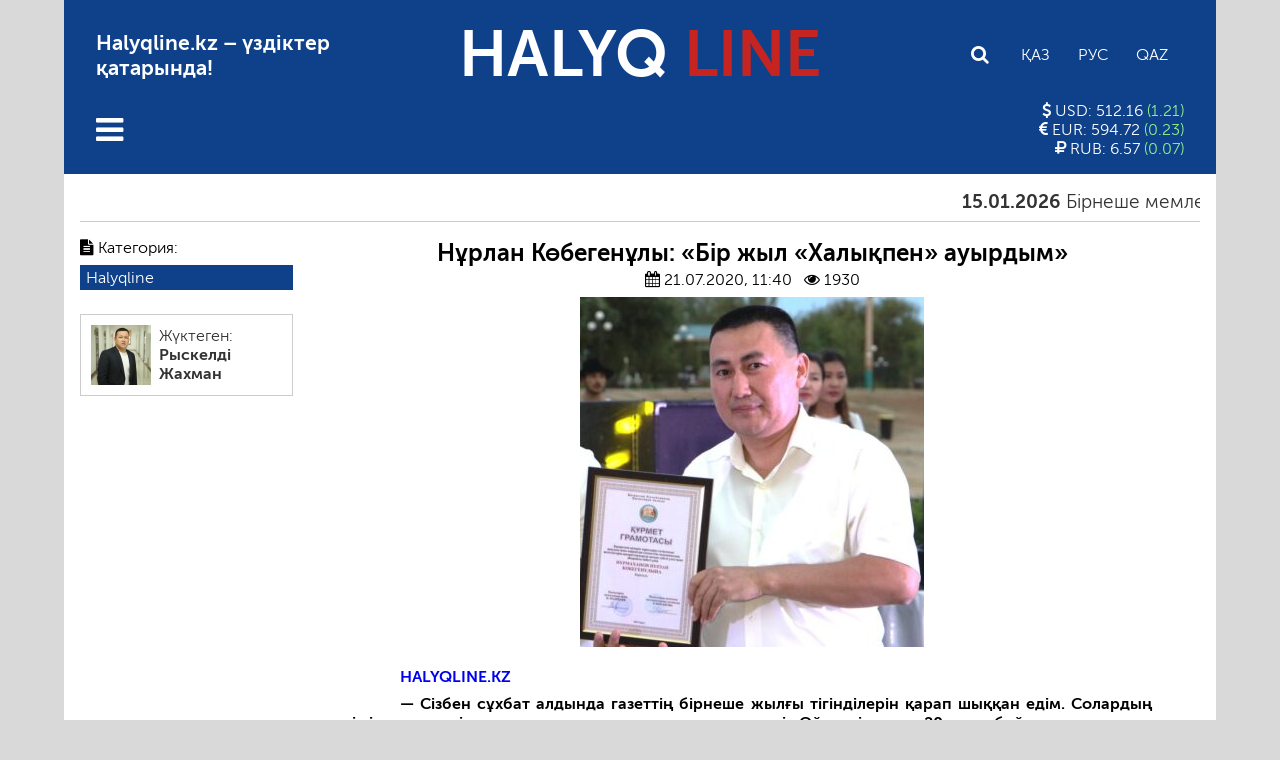

--- FILE ---
content_type: text/html; charset=UTF-8
request_url: https://halyqline.kz/hl/nurlan-koebegenuly-bir-zhyl-halyqpen-awyrdym/
body_size: 17833
content:

<!DOCTYPE html>
<html lang="ru">
<head>
    <meta charset="UTF-8">
    <meta name="viewport" content="width=device-width, initial-scale=1.0">
	<meta name="format-detection" content="telephone=no">
	<meta name="theme-color" content="#0f418a">
    <!-- Global site tag (gtag.js) - Google Analytics -->
    <script async src="https://www.googletagmanager.com/gtag/js?id=UA-156543553-1"></script>
    <script>
      window.dataLayer = window.dataLayer || [];
      function gtag(){dataLayer.push(arguments);}
      gtag('js', new Date());

      gtag('config', 'UA-156543553-1');
    </script>
    <title>Нұрлан Көбегенұлы: &#171;Бір жыл &#171;Халықпен&#187; ауырдым&#187; &#8212; HALYQLINE.KZ</title>
<meta name='robots' content='max-image-preview:large' />
	<style>img:is([sizes="auto" i], [sizes^="auto," i]) { contain-intrinsic-size: 3000px 1500px }</style>
	<link rel='dns-prefetch' href='//www.googletagmanager.com' />
<link rel="alternate" type="application/rss+xml" title="HALYQLINE.KZ &raquo; Лента комментариев к &laquo;Нұрлан Көбегенұлы: &#171;Бір жыл &#171;Халықпен&#187; ауырдым&#187;&raquo;" href="https://halyqline.kz/hl/nurlan-koebegenuly-bir-zhyl-halyqpen-awyrdym/feed/" />
<meta property="og:title" content="Нұрлан Көбегенұлы: &#171;Бір жыл &#171;Халықпен&#187; ауырдым&#187;"/><meta property="og:type" content="article"/><meta property="og:url" content="https://halyqline.kz/hl/nurlan-koebegenuly-bir-zhyl-halyqpen-awyrdym/"/><meta property="og:site_name" content="Halyq Line"/><meta property="og:image" content="https://halyqline.kz/wp-content/uploads/2020/07/65385469_962507254141048_6307617571092824064_o-1-1-e1595837593506-295x300.jpg"/>
<script type="text/javascript">
/* <![CDATA[ */
window._wpemojiSettings = {"baseUrl":"https:\/\/s.w.org\/images\/core\/emoji\/16.0.1\/72x72\/","ext":".png","svgUrl":"https:\/\/s.w.org\/images\/core\/emoji\/16.0.1\/svg\/","svgExt":".svg","source":{"concatemoji":"https:\/\/halyqline.kz\/wp-includes\/js\/wp-emoji-release.min.js?ver=6.8.3"}};
/*! This file is auto-generated */
!function(s,n){var o,i,e;function c(e){try{var t={supportTests:e,timestamp:(new Date).valueOf()};sessionStorage.setItem(o,JSON.stringify(t))}catch(e){}}function p(e,t,n){e.clearRect(0,0,e.canvas.width,e.canvas.height),e.fillText(t,0,0);var t=new Uint32Array(e.getImageData(0,0,e.canvas.width,e.canvas.height).data),a=(e.clearRect(0,0,e.canvas.width,e.canvas.height),e.fillText(n,0,0),new Uint32Array(e.getImageData(0,0,e.canvas.width,e.canvas.height).data));return t.every(function(e,t){return e===a[t]})}function u(e,t){e.clearRect(0,0,e.canvas.width,e.canvas.height),e.fillText(t,0,0);for(var n=e.getImageData(16,16,1,1),a=0;a<n.data.length;a++)if(0!==n.data[a])return!1;return!0}function f(e,t,n,a){switch(t){case"flag":return n(e,"\ud83c\udff3\ufe0f\u200d\u26a7\ufe0f","\ud83c\udff3\ufe0f\u200b\u26a7\ufe0f")?!1:!n(e,"\ud83c\udde8\ud83c\uddf6","\ud83c\udde8\u200b\ud83c\uddf6")&&!n(e,"\ud83c\udff4\udb40\udc67\udb40\udc62\udb40\udc65\udb40\udc6e\udb40\udc67\udb40\udc7f","\ud83c\udff4\u200b\udb40\udc67\u200b\udb40\udc62\u200b\udb40\udc65\u200b\udb40\udc6e\u200b\udb40\udc67\u200b\udb40\udc7f");case"emoji":return!a(e,"\ud83e\udedf")}return!1}function g(e,t,n,a){var r="undefined"!=typeof WorkerGlobalScope&&self instanceof WorkerGlobalScope?new OffscreenCanvas(300,150):s.createElement("canvas"),o=r.getContext("2d",{willReadFrequently:!0}),i=(o.textBaseline="top",o.font="600 32px Arial",{});return e.forEach(function(e){i[e]=t(o,e,n,a)}),i}function t(e){var t=s.createElement("script");t.src=e,t.defer=!0,s.head.appendChild(t)}"undefined"!=typeof Promise&&(o="wpEmojiSettingsSupports",i=["flag","emoji"],n.supports={everything:!0,everythingExceptFlag:!0},e=new Promise(function(e){s.addEventListener("DOMContentLoaded",e,{once:!0})}),new Promise(function(t){var n=function(){try{var e=JSON.parse(sessionStorage.getItem(o));if("object"==typeof e&&"number"==typeof e.timestamp&&(new Date).valueOf()<e.timestamp+604800&&"object"==typeof e.supportTests)return e.supportTests}catch(e){}return null}();if(!n){if("undefined"!=typeof Worker&&"undefined"!=typeof OffscreenCanvas&&"undefined"!=typeof URL&&URL.createObjectURL&&"undefined"!=typeof Blob)try{var e="postMessage("+g.toString()+"("+[JSON.stringify(i),f.toString(),p.toString(),u.toString()].join(",")+"));",a=new Blob([e],{type:"text/javascript"}),r=new Worker(URL.createObjectURL(a),{name:"wpTestEmojiSupports"});return void(r.onmessage=function(e){c(n=e.data),r.terminate(),t(n)})}catch(e){}c(n=g(i,f,p,u))}t(n)}).then(function(e){for(var t in e)n.supports[t]=e[t],n.supports.everything=n.supports.everything&&n.supports[t],"flag"!==t&&(n.supports.everythingExceptFlag=n.supports.everythingExceptFlag&&n.supports[t]);n.supports.everythingExceptFlag=n.supports.everythingExceptFlag&&!n.supports.flag,n.DOMReady=!1,n.readyCallback=function(){n.DOMReady=!0}}).then(function(){return e}).then(function(){var e;n.supports.everything||(n.readyCallback(),(e=n.source||{}).concatemoji?t(e.concatemoji):e.wpemoji&&e.twemoji&&(t(e.twemoji),t(e.wpemoji)))}))}((window,document),window._wpemojiSettings);
/* ]]> */
</script>
<style id='wp-emoji-styles-inline-css' type='text/css'>

	img.wp-smiley, img.emoji {
		display: inline !important;
		border: none !important;
		box-shadow: none !important;
		height: 1em !important;
		width: 1em !important;
		margin: 0 0.07em !important;
		vertical-align: -0.1em !important;
		background: none !important;
		padding: 0 !important;
	}
</style>
<link rel='stylesheet' id='wp-block-library-css' href='https://halyqline.kz/wp-includes/css/dist/block-library/style.min.css?ver=6.8.3' type='text/css' media='all' />
<style id='classic-theme-styles-inline-css' type='text/css'>
/*! This file is auto-generated */
.wp-block-button__link{color:#fff;background-color:#32373c;border-radius:9999px;box-shadow:none;text-decoration:none;padding:calc(.667em + 2px) calc(1.333em + 2px);font-size:1.125em}.wp-block-file__button{background:#32373c;color:#fff;text-decoration:none}
</style>
<style id='global-styles-inline-css' type='text/css'>
:root{--wp--preset--aspect-ratio--square: 1;--wp--preset--aspect-ratio--4-3: 4/3;--wp--preset--aspect-ratio--3-4: 3/4;--wp--preset--aspect-ratio--3-2: 3/2;--wp--preset--aspect-ratio--2-3: 2/3;--wp--preset--aspect-ratio--16-9: 16/9;--wp--preset--aspect-ratio--9-16: 9/16;--wp--preset--color--black: #000000;--wp--preset--color--cyan-bluish-gray: #abb8c3;--wp--preset--color--white: #ffffff;--wp--preset--color--pale-pink: #f78da7;--wp--preset--color--vivid-red: #cf2e2e;--wp--preset--color--luminous-vivid-orange: #ff6900;--wp--preset--color--luminous-vivid-amber: #fcb900;--wp--preset--color--light-green-cyan: #7bdcb5;--wp--preset--color--vivid-green-cyan: #00d084;--wp--preset--color--pale-cyan-blue: #8ed1fc;--wp--preset--color--vivid-cyan-blue: #0693e3;--wp--preset--color--vivid-purple: #9b51e0;--wp--preset--gradient--vivid-cyan-blue-to-vivid-purple: linear-gradient(135deg,rgba(6,147,227,1) 0%,rgb(155,81,224) 100%);--wp--preset--gradient--light-green-cyan-to-vivid-green-cyan: linear-gradient(135deg,rgb(122,220,180) 0%,rgb(0,208,130) 100%);--wp--preset--gradient--luminous-vivid-amber-to-luminous-vivid-orange: linear-gradient(135deg,rgba(252,185,0,1) 0%,rgba(255,105,0,1) 100%);--wp--preset--gradient--luminous-vivid-orange-to-vivid-red: linear-gradient(135deg,rgba(255,105,0,1) 0%,rgb(207,46,46) 100%);--wp--preset--gradient--very-light-gray-to-cyan-bluish-gray: linear-gradient(135deg,rgb(238,238,238) 0%,rgb(169,184,195) 100%);--wp--preset--gradient--cool-to-warm-spectrum: linear-gradient(135deg,rgb(74,234,220) 0%,rgb(151,120,209) 20%,rgb(207,42,186) 40%,rgb(238,44,130) 60%,rgb(251,105,98) 80%,rgb(254,248,76) 100%);--wp--preset--gradient--blush-light-purple: linear-gradient(135deg,rgb(255,206,236) 0%,rgb(152,150,240) 100%);--wp--preset--gradient--blush-bordeaux: linear-gradient(135deg,rgb(254,205,165) 0%,rgb(254,45,45) 50%,rgb(107,0,62) 100%);--wp--preset--gradient--luminous-dusk: linear-gradient(135deg,rgb(255,203,112) 0%,rgb(199,81,192) 50%,rgb(65,88,208) 100%);--wp--preset--gradient--pale-ocean: linear-gradient(135deg,rgb(255,245,203) 0%,rgb(182,227,212) 50%,rgb(51,167,181) 100%);--wp--preset--gradient--electric-grass: linear-gradient(135deg,rgb(202,248,128) 0%,rgb(113,206,126) 100%);--wp--preset--gradient--midnight: linear-gradient(135deg,rgb(2,3,129) 0%,rgb(40,116,252) 100%);--wp--preset--font-size--small: 13px;--wp--preset--font-size--medium: 20px;--wp--preset--font-size--large: 36px;--wp--preset--font-size--x-large: 42px;--wp--preset--spacing--20: 0.44rem;--wp--preset--spacing--30: 0.67rem;--wp--preset--spacing--40: 1rem;--wp--preset--spacing--50: 1.5rem;--wp--preset--spacing--60: 2.25rem;--wp--preset--spacing--70: 3.38rem;--wp--preset--spacing--80: 5.06rem;--wp--preset--shadow--natural: 6px 6px 9px rgba(0, 0, 0, 0.2);--wp--preset--shadow--deep: 12px 12px 50px rgba(0, 0, 0, 0.4);--wp--preset--shadow--sharp: 6px 6px 0px rgba(0, 0, 0, 0.2);--wp--preset--shadow--outlined: 6px 6px 0px -3px rgba(255, 255, 255, 1), 6px 6px rgba(0, 0, 0, 1);--wp--preset--shadow--crisp: 6px 6px 0px rgba(0, 0, 0, 1);}:where(.is-layout-flex){gap: 0.5em;}:where(.is-layout-grid){gap: 0.5em;}body .is-layout-flex{display: flex;}.is-layout-flex{flex-wrap: wrap;align-items: center;}.is-layout-flex > :is(*, div){margin: 0;}body .is-layout-grid{display: grid;}.is-layout-grid > :is(*, div){margin: 0;}:where(.wp-block-columns.is-layout-flex){gap: 2em;}:where(.wp-block-columns.is-layout-grid){gap: 2em;}:where(.wp-block-post-template.is-layout-flex){gap: 1.25em;}:where(.wp-block-post-template.is-layout-grid){gap: 1.25em;}.has-black-color{color: var(--wp--preset--color--black) !important;}.has-cyan-bluish-gray-color{color: var(--wp--preset--color--cyan-bluish-gray) !important;}.has-white-color{color: var(--wp--preset--color--white) !important;}.has-pale-pink-color{color: var(--wp--preset--color--pale-pink) !important;}.has-vivid-red-color{color: var(--wp--preset--color--vivid-red) !important;}.has-luminous-vivid-orange-color{color: var(--wp--preset--color--luminous-vivid-orange) !important;}.has-luminous-vivid-amber-color{color: var(--wp--preset--color--luminous-vivid-amber) !important;}.has-light-green-cyan-color{color: var(--wp--preset--color--light-green-cyan) !important;}.has-vivid-green-cyan-color{color: var(--wp--preset--color--vivid-green-cyan) !important;}.has-pale-cyan-blue-color{color: var(--wp--preset--color--pale-cyan-blue) !important;}.has-vivid-cyan-blue-color{color: var(--wp--preset--color--vivid-cyan-blue) !important;}.has-vivid-purple-color{color: var(--wp--preset--color--vivid-purple) !important;}.has-black-background-color{background-color: var(--wp--preset--color--black) !important;}.has-cyan-bluish-gray-background-color{background-color: var(--wp--preset--color--cyan-bluish-gray) !important;}.has-white-background-color{background-color: var(--wp--preset--color--white) !important;}.has-pale-pink-background-color{background-color: var(--wp--preset--color--pale-pink) !important;}.has-vivid-red-background-color{background-color: var(--wp--preset--color--vivid-red) !important;}.has-luminous-vivid-orange-background-color{background-color: var(--wp--preset--color--luminous-vivid-orange) !important;}.has-luminous-vivid-amber-background-color{background-color: var(--wp--preset--color--luminous-vivid-amber) !important;}.has-light-green-cyan-background-color{background-color: var(--wp--preset--color--light-green-cyan) !important;}.has-vivid-green-cyan-background-color{background-color: var(--wp--preset--color--vivid-green-cyan) !important;}.has-pale-cyan-blue-background-color{background-color: var(--wp--preset--color--pale-cyan-blue) !important;}.has-vivid-cyan-blue-background-color{background-color: var(--wp--preset--color--vivid-cyan-blue) !important;}.has-vivid-purple-background-color{background-color: var(--wp--preset--color--vivid-purple) !important;}.has-black-border-color{border-color: var(--wp--preset--color--black) !important;}.has-cyan-bluish-gray-border-color{border-color: var(--wp--preset--color--cyan-bluish-gray) !important;}.has-white-border-color{border-color: var(--wp--preset--color--white) !important;}.has-pale-pink-border-color{border-color: var(--wp--preset--color--pale-pink) !important;}.has-vivid-red-border-color{border-color: var(--wp--preset--color--vivid-red) !important;}.has-luminous-vivid-orange-border-color{border-color: var(--wp--preset--color--luminous-vivid-orange) !important;}.has-luminous-vivid-amber-border-color{border-color: var(--wp--preset--color--luminous-vivid-amber) !important;}.has-light-green-cyan-border-color{border-color: var(--wp--preset--color--light-green-cyan) !important;}.has-vivid-green-cyan-border-color{border-color: var(--wp--preset--color--vivid-green-cyan) !important;}.has-pale-cyan-blue-border-color{border-color: var(--wp--preset--color--pale-cyan-blue) !important;}.has-vivid-cyan-blue-border-color{border-color: var(--wp--preset--color--vivid-cyan-blue) !important;}.has-vivid-purple-border-color{border-color: var(--wp--preset--color--vivid-purple) !important;}.has-vivid-cyan-blue-to-vivid-purple-gradient-background{background: var(--wp--preset--gradient--vivid-cyan-blue-to-vivid-purple) !important;}.has-light-green-cyan-to-vivid-green-cyan-gradient-background{background: var(--wp--preset--gradient--light-green-cyan-to-vivid-green-cyan) !important;}.has-luminous-vivid-amber-to-luminous-vivid-orange-gradient-background{background: var(--wp--preset--gradient--luminous-vivid-amber-to-luminous-vivid-orange) !important;}.has-luminous-vivid-orange-to-vivid-red-gradient-background{background: var(--wp--preset--gradient--luminous-vivid-orange-to-vivid-red) !important;}.has-very-light-gray-to-cyan-bluish-gray-gradient-background{background: var(--wp--preset--gradient--very-light-gray-to-cyan-bluish-gray) !important;}.has-cool-to-warm-spectrum-gradient-background{background: var(--wp--preset--gradient--cool-to-warm-spectrum) !important;}.has-blush-light-purple-gradient-background{background: var(--wp--preset--gradient--blush-light-purple) !important;}.has-blush-bordeaux-gradient-background{background: var(--wp--preset--gradient--blush-bordeaux) !important;}.has-luminous-dusk-gradient-background{background: var(--wp--preset--gradient--luminous-dusk) !important;}.has-pale-ocean-gradient-background{background: var(--wp--preset--gradient--pale-ocean) !important;}.has-electric-grass-gradient-background{background: var(--wp--preset--gradient--electric-grass) !important;}.has-midnight-gradient-background{background: var(--wp--preset--gradient--midnight) !important;}.has-small-font-size{font-size: var(--wp--preset--font-size--small) !important;}.has-medium-font-size{font-size: var(--wp--preset--font-size--medium) !important;}.has-large-font-size{font-size: var(--wp--preset--font-size--large) !important;}.has-x-large-font-size{font-size: var(--wp--preset--font-size--x-large) !important;}
:where(.wp-block-post-template.is-layout-flex){gap: 1.25em;}:where(.wp-block-post-template.is-layout-grid){gap: 1.25em;}
:where(.wp-block-columns.is-layout-flex){gap: 2em;}:where(.wp-block-columns.is-layout-grid){gap: 2em;}
:root :where(.wp-block-pullquote){font-size: 1.5em;line-height: 1.6;}
</style>
<link rel='stylesheet' id='email-subscribers-css' href='https://halyqline.kz/wp-content/plugins/email-subscribers/lite/public/css/email-subscribers-public.css?ver=5.3.14' type='text/css' media='all' />
<link rel='stylesheet' id='style-css' href='https://halyqline.kz/wp-content/themes/halyq/style.css?ver=1.337' type='text/css' media='all' />
<link rel='stylesheet' id='font-awesome.min-css' href='https://halyqline.kz/wp-content/themes/halyq/libs/font-awesome/css/font-awesome.min.css?ver=1.0' type='text/css' media='all' />
<link rel='stylesheet' id='slick-styles-css' href='https://halyqline.kz/wp-content/themes/halyq/libs/slick/slick.css?ver=1.0' type='text/css' media='all' />
<script type="text/javascript" src="https://halyqline.kz/wp-includes/js/jquery/jquery.min.js?ver=3.7.1" id="jquery-core-js"></script>
<script type="text/javascript" src="https://halyqline.kz/wp-includes/js/jquery/jquery-migrate.min.js?ver=3.4.1" id="jquery-migrate-js"></script>

<!-- Google tag (gtag.js) snippet added by Site Kit -->
<!-- Google Analytics snippet added by Site Kit -->
<script type="text/javascript" src="https://www.googletagmanager.com/gtag/js?id=GT-WV8QTJRR" id="google_gtagjs-js" async></script>
<script type="text/javascript" id="google_gtagjs-js-after">
/* <![CDATA[ */
window.dataLayer = window.dataLayer || [];function gtag(){dataLayer.push(arguments);}
gtag("set","linker",{"domains":["halyqline.kz"]});
gtag("js", new Date());
gtag("set", "developer_id.dZTNiMT", true);
gtag("config", "GT-WV8QTJRR");
 window._googlesitekit = window._googlesitekit || {}; window._googlesitekit.throttledEvents = []; window._googlesitekit.gtagEvent = (name, data) => { var key = JSON.stringify( { name, data } ); if ( !! window._googlesitekit.throttledEvents[ key ] ) { return; } window._googlesitekit.throttledEvents[ key ] = true; setTimeout( () => { delete window._googlesitekit.throttledEvents[ key ]; }, 5 ); gtag( "event", name, { ...data, event_source: "site-kit" } ); }; 
/* ]]> */
</script>
<link rel="https://api.w.org/" href="https://halyqline.kz/wp-json/" /><link rel="alternate" title="JSON" type="application/json" href="https://halyqline.kz/wp-json/wp/v2/posts/11267" /><link rel="EditURI" type="application/rsd+xml" title="RSD" href="https://halyqline.kz/xmlrpc.php?rsd" />
<meta name="generator" content="WordPress 6.8.3" />
<link rel="canonical" href="https://halyqline.kz/hl/nurlan-koebegenuly-bir-zhyl-halyqpen-awyrdym/" />
<link rel='shortlink' href='https://halyqline.kz/?p=11267' />
<link rel="alternate" title="oEmbed (JSON)" type="application/json+oembed" href="https://halyqline.kz/wp-json/oembed/1.0/embed?url=https%3A%2F%2Fhalyqline.kz%2Fhl%2Fnurlan-koebegenuly-bir-zhyl-halyqpen-awyrdym%2F" />
<link rel="alternate" title="oEmbed (XML)" type="text/xml+oembed" href="https://halyqline.kz/wp-json/oembed/1.0/embed?url=https%3A%2F%2Fhalyqline.kz%2Fhl%2Fnurlan-koebegenuly-bir-zhyl-halyqpen-awyrdym%2F&#038;format=xml" />
	<script type="text/javascript">
	    var ajaxurl = 'https://halyqline.kz/wp-admin/admin-ajax.php';
	</script>
	<meta name="generator" content="Site Kit by Google 1.168.0" /><link rel="icon" href="https://halyqline.kz/wp-content/uploads/2020/04/cropped-hpvv1cjxry4-32x32.jpg" sizes="32x32" />
<link rel="icon" href="https://halyqline.kz/wp-content/uploads/2020/04/cropped-hpvv1cjxry4-192x192.jpg" sizes="192x192" />
<link rel="apple-touch-icon" href="https://halyqline.kz/wp-content/uploads/2020/04/cropped-hpvv1cjxry4-180x180.jpg" />
<meta name="msapplication-TileImage" content="https://halyqline.kz/wp-content/uploads/2020/04/cropped-hpvv1cjxry4-270x270.jpg" />
</head>

<body>

    <div class="wrapper">
        <header id="main-header">
            <div class="main-header-top">
                <div class="main-header-top_info">
                    <p>Halyqline.kz &#8211; үздіктер қатарында!</p>
                </div>
                <div class="logo">
                    <a href="https://halyqline.kz">HALYQ <span>LINE</span></a>
                </div>
                <div class="settings">
                    <div class="search">
                        <form class="search-form" action="https://halyqline.kz/" method="get">
	<input type="search" name="s" class="search-field" id="search-field" value="" placeholder="Іздеу">
</form>                        <button class="search-button"><i class="fa fa-search"></i></button>
                    </div>
                    <ul class="languages-list">
                                                <li><a href="https://halyqline.kz/hl/nurlan-koebegenuly-bir-zhyl-halyqpen-awyrdym/" class="kaz CyrLatIgnore">Қаз</a></li>
                        <li><a href="https://halyqline.kz/ru/" class="rus CyrLatIgnore">Рус</a></li>
                        <li><a href='' class='qaz'>Qaz</a></li>                    </ul>
                </div>
            </div>
            <div class="main-header-bottom">
                <nav class="main-menu">
                    <button class="open-menu"><i class="fa fa-bars"></i></button>
                    <button class="close-menu"><i class="fa fa-close"></i></button>
                    <ul id="main-menu-list" class="main-menu-list"><li id="menu-item-44" class="menu-item menu-item-type-taxonomy menu-item-object-category menu-item-has-children menu-item-44"><a href="https://halyqline.kz/category/sayasat/">Саясат</a>
<ul class="sub-menu">
	<li id="menu-item-8887" class="menu-item menu-item-type-taxonomy menu-item-object-category menu-item-8887"><a href="https://halyqline.kz/category/sayasat/tagaiyndau/">Тағайындау</a></li>
</ul>
</li>
<li id="menu-item-45" class="menu-item menu-item-type-taxonomy menu-item-object-category menu-item-has-children menu-item-45"><a href="https://halyqline.kz/category/qogam/">Қоғам</a>
<ul class="sub-menu">
	<li id="menu-item-294" class="menu-item menu-item-type-taxonomy menu-item-object-category menu-item-294"><a href="https://halyqline.kz/category/qogam/ruhaniat/">Руханият</a></li>
	<li id="menu-item-297" class="menu-item menu-item-type-taxonomy menu-item-object-category menu-item-297"><a href="https://halyqline.kz/category/qogam/zan/">Заң</a></li>
	<li id="menu-item-7364" class="menu-item menu-item-type-taxonomy menu-item-object-category menu-item-7364"><a href="https://halyqline.kz/category/qogam/madeniet/">Мәдениет</a></li>
	<li id="menu-item-2200" class="menu-item menu-item-type-taxonomy menu-item-object-category menu-item-2200"><a href="https://halyqline.kz/category/qogam/tarih/">Тарих</a></li>
	<li id="menu-item-299" class="menu-item menu-item-type-taxonomy menu-item-object-category menu-item-299"><a href="https://halyqline.kz/category/qogam/ekonomika/">Экономика</a></li>
	<li id="menu-item-306" class="menu-item menu-item-type-taxonomy menu-item-object-category menu-item-306"><a href="https://halyqline.kz/category/qogam/aleumet/">Әлеумет</a></li>
	<li id="menu-item-300" class="menu-item menu-item-type-taxonomy menu-item-object-category menu-item-300"><a href="https://halyqline.kz/category/qogam/ekologia/">Экология</a></li>
	<li id="menu-item-22100" class="menu-item menu-item-type-taxonomy menu-item-object-category menu-item-22100"><a href="https://halyqline.kz/category/qogam/asker/">Әскер</a></li>
	<li id="menu-item-7366" class="menu-item menu-item-type-taxonomy menu-item-object-category menu-item-7366"><a href="https://halyqline.kz/category/qogam/tehnologija/">Технология</a></li>
</ul>
</li>
<li id="menu-item-46" class="menu-item menu-item-type-taxonomy menu-item-object-category menu-item-46"><a href="https://halyqline.kz/category/sport/">Спорт</a></li>
<li id="menu-item-157" class="menu-item menu-item-type-taxonomy menu-item-object-category menu-item-157"><a href="https://halyqline.kz/category/sugbat/">Сұхбат</a></li>
<li id="menu-item-248" class="menu-item menu-item-type-taxonomy menu-item-object-category menu-item-has-children menu-item-248"><a href="https://halyqline.kz/category/biznes/">Бизнес</a>
<ul class="sub-menu">
	<li id="menu-item-302" class="menu-item menu-item-type-taxonomy menu-item-object-category menu-item-302"><a href="https://halyqline.kz/category/biznes/kasip-pen-nasip/">Кәсіп пен нәсіп</a></li>
	<li id="menu-item-303" class="menu-item menu-item-type-taxonomy menu-item-object-category menu-item-303"><a href="https://halyqline.kz/category/biznes/turizm/">Туризм</a></li>
</ul>
</li>
<li id="menu-item-8889" class="menu-item menu-item-type-taxonomy menu-item-object-category current-post-ancestor current-menu-parent current-post-parent menu-item-has-children menu-item-8889"><a href="https://halyqline.kz/category/hl/">HL</a>
<ul class="sub-menu">
	<li id="menu-item-8891" class="menu-item menu-item-type-taxonomy menu-item-object-category menu-item-8891"><a href="https://halyqline.kz/category/fotogalereiya/">Фотогалерея</a></li>
	<li id="menu-item-8890" class="menu-item menu-item-type-taxonomy menu-item-object-category menu-item-8890"><a href="https://halyqline.kz/category/hl/halyq-tv/">Halyq TV</a></li>
	<li id="menu-item-38759" class="menu-item menu-item-type-taxonomy menu-item-object-category menu-item-38759"><a href="https://halyqline.kz/category/hl/halyq-podcast/">Halyq Podcast</a></li>
	<li id="menu-item-16600" class="menu-item menu-item-type-taxonomy menu-item-object-category menu-item-16600"><a href="https://halyqline.kz/category/saualnama/">Сауалнама</a></li>
	<li id="menu-item-8156" class="menu-item menu-item-type-taxonomy menu-item-object-category menu-item-8156"><a href="https://halyqline.kz/category/lazzat-18/">Ләззат 18+</a></li>
</ul>
</li>
<li id="menu-item-247" class="menu-item menu-item-type-taxonomy menu-item-object-category menu-item-has-children menu-item-247"><a href="https://halyqline.kz/category/halyk-bet/">Halyq бет</a>
<ul class="sub-menu">
	<li id="menu-item-10660" class="menu-item menu-item-type-taxonomy menu-item-object-category menu-item-10660"><a href="https://halyqline.kz/category/janaiqai/">Жанайқай</a></li>
	<li id="menu-item-253" class="menu-item menu-item-type-taxonomy menu-item-object-category menu-item-253"><a href="https://halyqline.kz/category/halyk-bet/tumar/">Тұмар</a></li>
	<li id="menu-item-258" class="menu-item menu-item-type-taxonomy menu-item-object-category menu-item-258"><a href="https://halyqline.kz/category/halyk-bet/tagdyr/">Тағдыр</a></li>
	<li id="menu-item-259" class="menu-item menu-item-type-taxonomy menu-item-object-category menu-item-259"><a href="https://halyqline.kz/category/halyk-bet/tulpar/">Тұлпар</a></li>
	<li id="menu-item-263" class="menu-item menu-item-type-taxonomy menu-item-object-category menu-item-263"><a href="https://halyqline.kz/category/halyk-bet/tylsym/">Тылсым</a></li>
	<li id="menu-item-260" class="menu-item menu-item-type-taxonomy menu-item-object-category menu-item-260"><a href="https://halyqline.kz/category/halyk-bet/tysaukeser/">Тұсаукесер</a></li>
	<li id="menu-item-255" class="menu-item menu-item-type-taxonomy menu-item-object-category menu-item-255"><a href="https://halyqline.kz/category/halyk-bet/myrza/">Мырза</a></li>
	<li id="menu-item-252" class="menu-item menu-item-type-taxonomy menu-item-object-category menu-item-252"><a href="https://halyqline.kz/category/halyk-bet/otbasy/">Отбасы</a></li>
	<li id="menu-item-256" class="menu-item menu-item-type-taxonomy menu-item-object-category menu-item-256"><a href="https://halyqline.kz/category/halyk-bet/oipyrmai/">Ойпырмай</a></li>
	<li id="menu-item-257" class="menu-item menu-item-type-taxonomy menu-item-object-category menu-item-257"><a href="https://halyqline.kz/category/halyk-bet/salamat/">Саламат</a></li>
	<li id="menu-item-261" class="menu-item menu-item-type-taxonomy menu-item-object-category menu-item-261"><a href="https://halyqline.kz/category/halyk-bet/ustaz/">Ұстаз</a></li>
</ul>
</li>
<li id="menu-item-80598" class="menu-item menu-item-type-taxonomy menu-item-object-category menu-item-80598"><a href="https://halyqline.kz/category/lazzat-18/">Ләззат 18+</a></li>
</ul>                </nav>
                <section class="currency-exchange">
                                                            <ul class="currencies-list">
                        <li class="currency">
                            <p>
                                <i class="fa fa-usd"></i> USD:
                                512.16                                <span class="green">
                                    (1.21)
                                </span>
                            </p>
                        </li>
                        <li class="currency">
                            <p>
                                <i class="fa fa-eur"></i> EUR: 
                                594.72                                <span class="green">
                                    (0.23)
                                </span>
                            </p>
                        </li>
                        <li class="currency">
                            <p>
                                <i class="fa fa-rub"></i> RUB: 
                                6.57                                <span class="green">
                                    (0.07)
                                </span>
                            </p>
                        </li>
                    </ul>
                                    </section>
            </div>
        </header>


        <div class="content">
            <main class="main">
            
            <div class="marquee">
                <ul class="marquee-news-list">
                                                                <li>
    <a href="https://halyqline.kz/sayasat/birneshe-memleket-aelemning-zhanga-kartasyn-zhasawgha-zhantalasyp-zhatyr/">
        <h5><span class="post-date">15.01.2026</span>Бірнеше мемлекет әлемнің «жаңа картасын» жасауға жанталасып жатыр</h5></a>
    </a>
</li>                                            <li>
    <a href="https://halyqline.kz/masele/tabysymyzdy-infljacija-nege-zhep-qojady/">
        <h5><span class="post-date">15.01.2026</span>Табысымызды  инфляция  неге  жеп  қояды?</h5></a>
    </a>
</li>                                            <li>
    <a href="https://halyqline.kz/masele/ujaly-operatorlarda-ujat-bar-ma/">
        <h5><span class="post-date">06.01.2026</span>Ұялы операторларда ұят бар ма?</h5></a>
    </a>
</li>                                            <li>
    <a href="https://halyqline.kz/masele/tamshy-taghdyr-nemese-sw-tapshylyghy-twraly-syn/">
        <h5><span class="post-date">06.01.2026</span>ТАМШЫ-ТАҒДЫР  немесе  су тапшылығы туралы сын</h5></a>
    </a>
</li>                                            <li>
    <a href="https://halyqline.kz/masele/zhasandy-intellekt-pen-bala/">
        <h5><span class="post-date">06.01.2026</span>Жасанды  интеллект  пен  бала</h5></a>
    </a>
</li>                                            <li>
    <a href="https://halyqline.kz/sugbat/ulttyq-taerbiemen-oestim-sol-taerbieni-qup-koeremin/">
        <h5><span class="post-date">06.01.2026</span>Ұлттық тәрбиемен өстім, сол тәрбиені құп көремін</h5></a>
    </a>
</li>                                            <li>
    <a href="https://halyqline.kz/sayasat/tagaiyndau/erdaewlet-saersenuly-halyqline-kz-aqparat-agenttigining-bas-redaktory/">
        <h5><span class="post-date">05.01.2026</span>Ердәулет Сәрсенұлы – Halyqline.kz aқпарат агенттігінің редакторы</h5></a>
    </a>
</li>                                            <li>
    <a href="https://halyqline.kz/sugbat/qasym-zhomart-toqaev-qazaqstan-zhangghyrwdyng-zhanga-kezengine-qadam-basty/">
        <h5><span class="post-date">05.01.2026</span>Қасым-Жомарт Тоқаев: Қазақстан жаңғырудың жаңа кезеңіне қадам басты</h5></a>
    </a>
</li>                                                        </ul>
            </div>
			
				<div class="single-post-wrapper">

					<div class="single-post-info">
						<div class="single-post-sticky">
							<ul class="single-post_cat-names">
							    <li><i class="fa fa-file-text"></i> Категория:</li>
								<li class="button"><a href="https://halyqline.kz/category/hl/">Halyqline</a></li>							</ul>
							<div class="post-tags">
																							</div>
															<div class="post-author">
									<img alt='Автор поста' src='https://secure.gravatar.com/avatar/5d1aefb179e1a70a055d4cfd49f9158aa5c398347e597e83360552f147e9e583?s=60&#038;d=mm&#038;r=g' srcset='https://secure.gravatar.com/avatar/5d1aefb179e1a70a055d4cfd49f9158aa5c398347e597e83360552f147e9e583?s=120&#038;d=mm&#038;r=g 2x' class='avatar avatar-60 photo' height='60' width='60' decoding='async'/>									<div class="post-author-info">
										<p>Жүктеген:</p>
										<p class="post-author-name">Рыскелді Жахман</p>
										<p></p>
									</div>
								</div>
													</div>
					</div>
					
					<article class="single-post">
						<header class="single-post-title">
							<h1>Нұрлан Көбегенұлы: &#171;Бір жыл &#171;Халықпен&#187; ауырдым&#187;</h1>
							<p class="article-data">
								<span><i class="fa fa-calendar"></i> 21.07.2020, 11:40</span>
								<span><i class="fa fa-eye"></i> 1930</span>
								<!-- <span><i class="fa fa-comment-o"></i> </span> -->
							</p>
							<div class="article-img">
								<img width="344" height="350" src="https://halyqline.kz/wp-content/uploads/2020/07/65385469_962507254141048_6307617571092824064_o-1-1-e1595837663526.jpg" class="attachment-post-thumbnail size-post-thumbnail wp-post-image" alt="" decoding="async" fetchpriority="high" />							</div>
						</header>
						<div class="post-content">
							
<p><strong><a href="http://halyqline.kz/">HALYQLINE.KZ</a></strong></p>



<p><strong>&#8212; Сізбен сұхбат алдында газеттің бірнеше жылғы тігінділерін қарап шыққан едім. Солардың ішінен газеттің ең алғашқы саны тым ерекшеленеді. Өйткені, ол – 20 жыл бойы тоқтаусыз өз оқырманына жол тартып келе жатқан басылымның бастамасы, іргетасы. «Алдыңғы арбаны» түзу жолға қоюда қаншалықты қиындықты бастан өткердіңіздер?</strong></p>



<p>&#8212; Газеттің алғашқы нөмірі саған тым ерекше көрінсе, маған тым ыстық. Алғашқы нөмірдің жүгі бас редактордың орынбасары ретінде өзіме түскен соң газеттің бұл санын алғашқы шығармашылық ұжыммен екі апта дайындадық. Бір апта газеттің дизайнымен отырдық. Жаңаша ой, жаңаша стиль қалыптастыру, бұрын айтылып жүргенімен орындалмаған мәселелер және қозғалмаған тақырыптарды сыни тұрғыда көтеру, оқырманмен шынайы байланыста болу жолдарын іздестіру, жалпы алғанда газеттің атына сай халықтың сөзін сөйлеп, мәселені билікке жеткізіп, проблеманы жазып ғана қоймай, шешу жолдарын көрсетуді мақсат тұттық.</p>



<p>Сәбидің алғашқы нық қадам басқаны сияқты басылым да алғашқы нөмірінен бастап оқырманға ерекше көрінсе, әрі қарайғы жолымыз даңғыл болатынына сендім және сондай жауапкершілікпен жұмыс істедік. Бір жыл «Халықпен» ауырдым, кешкі уақытты кафеде емес, редакцияда өткіздім, махаббатты емес, мақаланы ойладым, басылымның аяғынан нық басып кетуін күттім. Шүкір, ойлағанымдай болды. Тоғыз жасына дейін қасынан табылдым.</p>



<p class="has-text-align-right"><strong>Журналист, &#171;Халық&#187; газетінің түлегі</strong></p>



<p class="has-text-align-right"><strong> Нұрлан Көбегенұлымен болған сұхбаттан үзінді</strong></p>
						</div>
					</article>

				</div>
				
				

<section class="comments">
    

            <header><h5>Пікірлер жоқ. Бірінші болыңыз!</h5></header>

    
    	<div id="respond" class="comment-respond">
		<h3 id="reply-title" class="comment-reply-title">Пікір жазыңыз <small><a rel="nofollow" id="cancel-comment-reply-link" href="/hl/nurlan-koebegenuly-bir-zhyl-halyqpen-awyrdym/#respond" style="display:none;">Отменить ответ</a></small></h3><form action="" method="post" id="commentform" class="comment-form"><textarea id="comment" name="comment" placeholder="Сіздің пікіріңіз" cols="45" rows="8"></textarea><input id="author" placeholder="Сіздің атыңыз" name="author" type="text" value="">
<input id="email" placeholder="Сіздің поштаңыз" name="email" type="text" value="">

<p class="comment-form-cookies-consent"><input id="wp-comment-cookies-consent" name="wp-comment-cookies-consent" type="checkbox" value="yes" /> <label for="wp-comment-cookies-consent">Сохранить моё имя, email и адрес сайта в этом браузере для последующих моих комментариев.</label></p>
<p class="form-submit"><input name="submit" type="submit" id="submit" class="submit" value="Пікірді орналастыру" /> <input type='hidden' name='comment_post_ID' value='11267' id='comment_post_ID' />
<input type='hidden' name='comment_parent' id='comment_parent' value='0' />
</p></form>	</div><!-- #respond -->
	</section>
				
								
					<section class="news-section similar-news single-page">
						<header>
	                    	<h4>Тағы да оқыңыз:</h4>
	                	</header>
						<ul class="news-list">
		                    		                        <li class="news-list__item">
    <a class="article-link" href="https://halyqline.kz/hl/49-zholawshysy-bar-avtobws-awdarylyp-5-adam-koez-zhumdy/">
        <div 
            class="article-link-image lazybg" 
            data-lazybg="
                https://halyqline.kz/wp-content/uploads/2025/12/sajtqa-29-e1765172718137.jpg            "
        >
        </div>
        <div class="article-link-info">
            <h3>49 жолаушысы бар автобус аударылып, 5 адам көз жұмды</h3>
            <div class="post-data">
                <p class="post-date"><i class="fa fa-calendar"></i> 08.12.2025, 10:45</p>
                <p class="post-views"> 
                    <i class="fa fa-eye"></i> 139                    <!-- <i class="fa fa-comment-o"></i>  -->
                </p>
            </div>
        </div>
    </a>
</li>		                    		                        <li class="news-list__item">
    <a class="article-link" href="https://halyqline.kz/hl/stwdenttik-qurylys-zhasaqtarynyng-zhabylw-saltanaty-oetti/">
        <div 
            class="article-link-image lazybg" 
            data-lazybg="
                https://halyqline.kz/wp-content/uploads/2025/09/photo_5357592482373828953_y-e1758106842217.jpg            "
        >
        </div>
        <div class="article-link-info">
            <h3>Студенттік құрылыс жасақтарының жабылу салтанаты өтті</h3>
            <div class="post-data">
                <p class="post-date"><i class="fa fa-calendar"></i> 17.09.2025, 16:00</p>
                <p class="post-views"> 
                    <i class="fa fa-eye"></i> 249                    <!-- <i class="fa fa-comment-o"></i>  -->
                </p>
            </div>
        </div>
    </a>
</li>		                    		                        <li class="news-list__item">
    <a class="article-link" href="https://halyqline.kz/hl/inelikting-ikemi/">
        <div 
            class="article-link-image lazybg" 
            data-lazybg="
                https://halyqline.kz/wp-content/uploads/2025/08/sajtqa-67-e1755149322586.jpg            "
        >
        </div>
        <div class="article-link-info">
            <h3>Инеліктің  икемі</h3>
            <div class="post-data">
                <p class="post-date"><i class="fa fa-calendar"></i> 14.08.2025, 14:00</p>
                <p class="post-views"> 
                    <i class="fa fa-eye"></i> 316                    <!-- <i class="fa fa-comment-o"></i>  -->
                </p>
            </div>
        </div>
    </a>
</li>		                    		                        <li class="news-list__item">
    <a class="article-link" href="https://halyqline.kz/hl/qawipti-shegirtke-zijankesterine-qarsy-70682-gektar-zher-koeleminde-himijalyq-oengdew-zhuergizildi/">
        <div 
            class="article-link-image lazybg" 
            data-lazybg="
                https://halyqline.kz/wp-content/uploads/2025/08/sajtqa-61-e1755069257449.jpg            "
        >
        </div>
        <div class="article-link-info">
            <h3>Қауіпті шегіртке зиянкестеріне қарсы 70682 гектар жер көлемінде химиялық өңдеу жүргізілді</h3>
            <div class="post-data">
                <p class="post-date"><i class="fa fa-calendar"></i> 13.08.2025, 12:15</p>
                <p class="post-views"> 
                    <i class="fa fa-eye"></i> 246                    <!-- <i class="fa fa-comment-o"></i>  -->
                </p>
            </div>
        </div>
    </a>
</li>		                    		                        <li class="news-list__item">
    <a class="article-link" href="https://halyqline.kz/hl/oesimdikter-de-estidi/">
        <div 
            class="article-link-image lazybg" 
            data-lazybg="
                https://halyqline.kz/wp-content/uploads/2025/08/sajtqa-24-e1754452972343.jpg            "
        >
        </div>
        <div class="article-link-info">
            <h3>Өсімдіктер де естиді</h3>
            <div class="post-data">
                <p class="post-date"><i class="fa fa-calendar"></i> 06.08.2025, 9:00</p>
                <p class="post-views"> 
                    <i class="fa fa-eye"></i> 253                    <!-- <i class="fa fa-comment-o"></i>  -->
                </p>
            </div>
        </div>
    </a>
</li>		                    		                        <li class="news-list__item">
    <a class="article-link" href="https://halyqline.kz/qogam/oengirlik-zhwrnalistikanyng-oerisi-men-oeresi/">
        <div 
            class="article-link-image lazybg" 
            data-lazybg="
                https://halyqline.kz/wp-content/uploads/2025/06/bf18a1e6-7885-431f-ba7a-7e7b64f4d7a5-e1750340976281.jpg            "
        >
        </div>
        <div class="article-link-info">
            <h3>Өңірлік журналистиканың өрісі мен өресі</h3>
            <div class="post-data">
                <p class="post-date"><i class="fa fa-calendar"></i> 19.06.2025, 18:50</p>
                <p class="post-views"> 
                    <i class="fa fa-eye"></i> 399                    <!-- <i class="fa fa-comment-o"></i>  -->
                </p>
            </div>
        </div>
    </a>
</li>		                    		                    		                </ul>
					</section>
				
				

						
   
   
        </main>
            
		<aside class="main-sidebar">
            <div class="sidebar-content">
                <div class="double-block clone-it">
                    <section class="recent-news">
                        <header class="with-border">
                            <h4 class="styled-heading">Соңғы жаңалықтар</h4>
                        </header>
                        <ul class="inline-news-list recent-news-list">
                                                                                        <li>
    <a href="https://halyqline.kz/lazzat-18/eks-zhajly-qyzyqty-maelimetter-3/">
        <h5><span class="post-date">17.01.2026</span>$екс жайлы қызықты мәліметтер</h5></a>
    </a>
</li>                                                            <li>
    <a href="https://halyqline.kz/ojsalar/uejin-satqan-koershi/">
        <h5><span class="post-date">17.01.2026</span>Үйін сатқан көрші</h5></a>
    </a>
</li>                                                            <li>
    <a href="https://halyqline.kz/halyk-bet/otbasy/otbasy-qundylyghy-ulyqtalghan-taghylymdy-kezdesw/">
        <h5><span class="post-date">16.01.2026</span>Отбасы құндылығы ұлықталған тағылымды кездесу</h5></a>
    </a>
</li>                                                            <li>
    <a href="https://halyqline.kz/halyk-bet/tulpar/awadan-sw-alwgha-bolady-almatylyq-oqwshy-tyng-qurylghy-ojlap-tapty/">
        <h5><span class="post-date">16.01.2026</span>Ауадан су алуға болады: алматылық оқушы тың құрылғы ойлап тапты</h5></a>
    </a>
</li>                                                            <li>
    <a href="https://halyqline.kz/qogam/awdandyq-ardagerler-kengesi-esep-berdi/">
        <h5><span class="post-date">16.01.2026</span>Аудандық ардагерлер кеңесі есеп берді</h5></a>
    </a>
</li>                                                            <li>
    <a href="https://halyqline.kz/qogam/zan/policija-departamenti-qyzylordalyq-bojzhetkenning-oqighasyna-bajlanysty-qylmystyq-is-qozghady/">
        <h5><span class="post-date">16.01.2026</span>Полиция қызылордалық бойжеткеннің оқиғасына байланысты қылмыстық іс қозғады</h5></a>
    </a>
</li>                                                            <li>
    <a href="https://halyqline.kz/qogam/kelesi-nuraj-men-bolamyn-ba-qyzylordalyq-bojzhetken-dabyl-qaqty/">
        <h5><span class="post-date">16.01.2026</span>«Келесі Нұрай мен боламын ба?» Қызылордалық бойжеткен дабыл қақты</h5></a>
    </a>
</li>                                                            <li>
    <a href="https://halyqline.kz/qogam/ekonomika/nurlybek-naelibaev-pen-czjen-bin-kezdesti/">
        <h5><span class="post-date">16.01.2026</span>Нұрлыбек Нәлібаев пен Цзэн Бинь кездесті</h5></a>
    </a>
</li>                                                                                </ul>
                        <div class="link-to-all"><a href="https://halyqline.kz/songghy-zhangalyqtar/" class="button styled-heading">Тағы да жүктеу</a></div>
                    </section>
                                                                <div class="placeholder">
	                        <a href="https://halyqline.kz/reklama/83690/">
	                           <img class="lazyimg" data-lazyimg="https://halyqline.kz/wp-content/uploads/2025/03/whatsapp-image-2026-01-06-at-17.40.54.jpeg" alt="placeholder">
	                        </a>
	                    </div>
                                                        </div>
                <div class="double-block">
                    <section class="calendar">
                        <header class="with-border">
                            <h4 class="styled-heading">Жаңалықтар мұрағаты</h4>
                        </header>
                        <div class="hide-widget-title">Archive Calendar</div>		<div id="ajax_ac_widget">
			<div class="select_ca">
				<select name="month" id="my_month" >
					<option value="01" selected="selected" >Январь</option><option value="02">Февраль</option><option value="03">Март</option><option value="04">Апрель</option><option value="05">Май</option><option value="06">Июнь</option><option value="07">Июль</option><option value="08">Август</option><option value="09">Сентябрь</option><option value="10">Октябрь</option><option value="11">Ноябрь</option><option value="12">Декабрь</option>				</select>

					 

				<select name="Year" id="my_year" >
				<option value="2021">2021</option><option value="2022">2022</option><option value="2023">2023</option><option value="2024">2024</option><option value="2025">2025</option><option value="2026" selected="selected" >2026</option><option value="2027">2027</option><option value="2028">2028</option><option value="2029">2029</option><option value="2030">2030</option><option value="2031">2031</option>
				</select>
			</div><!--select ca -->
			<div class="clear" style="clear:both; margin-bottom: 5px;"></div>
            <div class="ajax-calendar">
            <div class="aj-loging" style="left: 49%;position: absolute;top: 50%; display:none"><img src="https://halyqline.kz/wp-content/plugins/ajax-archive-calendar/loading.gif" /></div>
            
			<div id="my_calendar">
            	<table id="my-calendar">
	<thead>
	<tr>
		<th class="Пн" scope="col" title="Понедельник">Пн</th>
		<th class="Вт" scope="col" title="Вторник">Вт</th>
		<th class="Ср" scope="col" title="Среда">Ср</th>
		<th class="Чт" scope="col" title="Четверг">Чт</th>
		<th class="Пт" scope="col" title="Пятница">Пт</th>
		<th class="Сб" scope="col" title="Суббота">Сб</th>
		<th class="Вс" scope="col" title="Воскресенье">Вс</th>
	</tr>
	</thead>

	<tbody>
	<tr>
		<td colspan="3" class="pad">&nbsp;</td><td class="notday"><a class="has-post" href="https://halyqline.kz/2026/01/01/" title="Жаңа жыл түнінде ең көп сәби өмірге келген өңірлер белгілі болды
Коммуналдық сала қызметкерлерін құттықтады
Облыс әкімі ардагерге құрмет көрсетті
Аймақ басшысы мерекемен құттықтады
2026 жыл: Арайлап ат Аралымның әр таңы">1</a></td><td class="notday"><a class="has-post" href="https://halyqline.kz/2026/01/02/" title="Қайраткерді қос мерекесімен құттықтады">2</a></td><td class="notday"><span class="notpost">3</span></td><td class="notday"><a class="has-post" href="https://halyqline.kz/2026/01/04/" title="Жаңа жыл қарсаңында жоғалған адам табылды
Аймақ басшысы сол жағалаудағы қазандық құрылысымен танысты">4</a></td>
	</tr>
	<tr>
		<td class="notday"><a class="has-post" href="https://halyqline.kz/2026/01/05/" title="Аймақ басшысы Мәжіліс депутатымен ауыл тағдыры туралы әңгіме өрбітті
Қызылордада ҚХА-ның 30 жылдығына орай «Достық үйінің» жаңа ғимараты пайдалануға берілді
Балалар қандай тығырыққа тіреліп тұр
Ердәулет Сәрсенұлы – Halyqline.kz aқпарат агенттігінің редакторы
Жеке қабылдауда қала тұрғындарының түйткілді мәселелері шешімін тапты
Қысқы демалыс кезіндегі балалар қауіпсіздігі басты назарда
Қызылордада оқушылардың қауіпсіздігіне қатысты жедел шара басталды
Қазақстанда балаларға қатысты жыныстық қылмыстар азаймай отыр
Қызылордада криптовалюта арқылы 1,8 млрд теңге заңдастырылған
Қызылордада мереке күндері жедел қызметтер қалай жұмыс істеді
Елімізде былтыр жол-көлік оқиғасы 23 пайызға артқан
«Не айтылғаны маған қызық емес»: Тоқаев Путин мен Назарбаевтың кездесуіне қатысты пікір білдірді
Қасым-Жомарт Тоқаев: Қазақстан жаңғырудың жаңа кезеңіне қадам басты
Францияның  қарсыласу  қозғалысында  фашистермен  соғысқан  Қазалының  қаһарманы
Көшеде қалған кейуананы танитындарыңыз бар ма
”Бомба бар”: Сауда орталығынан адамдар эвакуацияланды
Халықпен кездесу өтеді">5</a></td><td class="notday"><a class="has-post" href="https://halyqline.kz/2026/01/06/" title="Заңсыз аң ауласаңыз, айыппұл арқалайсыз
2025 жыл – Цифрландыру және жасанды интеллект жылы
Цифрландыру және жасанды интеллект саласын дамыту мәселесі қаралды
&#171;Сиырларды індет жайлады&#187; деген дерек шындыққа жанаспайды&#187; – Қойшыбаев
Ниет түзу болса, алынбайтын қамал жоқ&#8230;
Арыз
Ұялы операторларда ұят бар ма?
ТАМШЫ-ТАҒДЫР  немесе  су тапшылығы туралы сын
Жасанды  интеллект  пен  бала
Мемлекет басшысы Парламенттік реформа жөніндегі жұмыс кеңесін өткізді
Ұлттық тәрбиемен өстім, сол тәрбиені құп көремін
Артық  салмақ  ауру  шақырады
Оймақтай  ойлар
Құпия Санта: мерекелік ойын ба, алаяқтыққа жол ашқан тәсіл ме?
Отбасы – бақыт  мекені
Бір  картина  құпиясы
Қоғам қайраткері Нәжмадин Мұсабаевқа құрмет көрсетілді
Аймақ басшысы президент саябағын қайта жаңғырту жұмыстарымен танысты">6</a></td><td class="notday"><a class="has-post" href="https://halyqline.kz/2026/01/07/" title="Трамп әкімшілігі Гренландияны сатып алу мүмкіндігін талқылап жатыр
Венесуэла 7 күн бойы ұлттық аза тұту жариялап отыр
АШМ-де сиыр еті экспортына енгізілген шектеулер түсіндірілді">7</a></td><td class="notday"><a class="has-post" href="https://halyqline.kz/2026/01/08/" title="Қызылордалық 2 тұрғынды көршісі пышақтап өлтірді
Павлодар Қазақстанның жаңа индустриялық картасына айналуы мүмкін
Президенттің өңірлерді орталықсыздандыру туралы бағдары талданды
WhatsApp аккаунттары қалай байқатпай қолға өтіп жатыр
Дәрет  алдыңыз  ба?
Қазақ қызы Oxford университетінің оқытушысы атанды
Орталық Азия геосаяси қысым аймағына айналып барады. Қазақстанның әрекеті не болмақ
Қуанбайдың  қуанышы">8</a></td><td class="notday"><a class="has-post" href="https://halyqline.kz/2026/01/09/" title="Еліміздің солтүстігіндегі Ұлы Отан соғысының соңғы ардагері көз жұмды
Намыс оты алаулаған «Арықбалық шайқасы»
Гендерлік трансформациядағы мәдени парадокс
«Мұз» акциясы өтуде
Жасанды интеллект Қазақстан экономикасына 40 млрд доллар әкелуі мүмкін
Аудан әкімі іргелі білім ордасына барды
Еңбек адамы – қоғам тірегі
Қоғамдық көліктегі қауіпсіздік – жүргізуші жауапкершілігі
Ауызсу сапасы – сала мамандарының күнделікті еңбегі">9</a></td><td class="notday"><a class="has-post" href="https://halyqline.kz/2026/01/10/" title="Қызылордада теміржол вокзалдары біртіндеп жаңарып келеді
Байқоңырдағы мектеп-лицей жаңа мүмкіндіктерге бет бұрды
Жалаңашта жаңа мектеп ашылды
Қаржылық қауіпсіздік мәдениеті қалыптасып келеді
ТЕЗ арада ЖҮКТІ болу үшін МЫНА ЕКІ «ПОЗАны» білу қажет
Мәжіліс депутаттары “Келешек мектептері” ұлттық жобасының жүзеге асырылуымен танысты
”Ұрпақ тәрбиесі &#8212; ұлт болашағы” тақырыбында кеңейтілген мәжіліс өтті">10</a></td><td class="notday"><a class="has-post" href="https://halyqline.kz/2026/01/11/" title="Ауыл тағдыры мен даму бағыты талқыланды
Қызылордада тағы 135 отбасы жаңа қонысқа көшті
Қызылордада жүз жас отбасы өз шаңырағына қоныстанды
Қорғаныс министрі Қызылордадағы әскери бөлімдердің жай-күйін бақылады">11</a></td>
	</tr>
	<tr>
		<td class="notday"><a class="has-post" href="https://halyqline.kz/2026/01/12/" title="Қызылорда облысында қауіпсіздік пен жұмылдыру шаралары жоспарлы түрде жүзеге асуда
Ұлттық құрылтайдың бесінші отырысы 20 қаңтарда Қызылордада өтеді
Ұлағатты ұстазға құрмет көрсетті
Қызылша ауруы балалар арасында дендеп барады
Қызылордада инклюзивті спорт орталығы ашылды
Мемлекеттік кірістер департаментінің басқарма басшысы парамен ұсталды
Ұрланған ресурсты ұстап қалуға не кедергі?
Қаперде жүрер қағидалар
Құқықбұзушылықтың алдын алу &#8212; ортақ жауапкершілік
«Барселона» – Испания суперкубогының жеңімпазы">12</a></td><td class="notday"><a class="has-post" href="https://halyqline.kz/2026/01/13/" title="Президент «QazaqGaz» басшысымен газ саласындағы жобаларды талқылады
«Шиелі-Тайқоңыр» автокөлік жолын күрделі жөндеу жұмыстарымен танысты
Президент Қорғаныс министрінің есебін тыңдады
Басқа қызметке шығарып салды
Ержан Қазыхан АҚШ-пен келіссөздер бойынша Президент өкілі атанды
Ауданда ауызсу инфрақұрылымындағы түйткілдер ашық айтылды
Сумен жабдықтау саласына цифрлық технологияларды енгізу мәселесі қаралды
Қызылордада жаңа кәріз-тазарту нысаны іске қосылады
2026 жылы 540 мыңға жуық тұрғын сапалы ауызсуға қол жеткізеді
Биылғы діни мерекелердің күнтізбесі белгілі болды
&#171;Жерасты сулары жеткілікті зерттелмеген&#187; – Министр
Автормен ұрысқан ақымақ
Жалағаш – отбасылық құндылық берік сақталған аудан
Қызылордада суару каналдары цифрланады: Үкімет су ресурстарының ұлттық ақпараттық жүйесін әзірлеп жатыр
Қазалы: Заң мен тәртіп – ортақ міндет
Жұмабектің  жекпе-жек  төбелестері  №2
Партиялардың парқын Парламент паш ете ала ма?">13</a></td><td class="notday"><a class="has-post" href="https://halyqline.kz/2026/01/14/" title="Сырдарияда ұрпақ тәрбиесіне арналған кеңейтілген мәжіліс өтті
Облыста жұқпалы аурулар бойынша жағдай бақылауда
Келінтөбеде ауыл жастарына арналған спорт кешені пайдалануға берілді
Педагогтерді аттестаттау тәртібі қайта қаралуы мүмкін
Алматы-Қызылорда бағытында ұшып шыққан Air Astana ұшағы Алматыға неге қайта оралды
Қытай мен Қазақстанның агросаладағы серіктестігі кеңейіп келеді
Желіден жалыға бастады
Жаңақорған кентінде 80 отбасы жаңа баспанаға ие болды
&#171;Қызылордада есірткіге қарсы күрес күшейтіледі&#187; – ІІМ өкілі (Видео)
Дауылды ескерту жарияланды
Жыл басынан елімізде не өзгерді
Төрт құрылтайдың тезі Қызылордада түйіседі
Аралдық ардагерлер бас қосты
Шиелі: Жаңа баспана – бақыт бастауы
40 МВт күн электр станциясы іске қосылды">14</a></td><td class="notday"><a class="has-post" href="https://halyqline.kz/2026/01/15/" title="Өңірде 140-тан астам нысан мемлекеттік бақылаудан өтті
Өңірде қауіпті жұқпалы аурулардың алдын алу жұмыстары күшейтілді
Қызылордада Қараөзек пен Арал-Сарыбұлақ жобалары талқыланды
Мемлекеттік тіркеу нөмірлік белгісіне онлайн тапсырыс беру қызметі іске қосылды
Қаламгерлерді қабылдады
Қаржы нарығы қай бағытқа бет алды?
Ақтөбе мен Қызылорда өңіраралық әріптестікті күшейтпек
Мемлекет басшысы Халықаралық шаңғы спорты федерациясымен ынтымақтастықты талқылады
Иран әуе кеңістігін шектеді, бірқатар ел азаматтарына кету жөнінде ескерту жасады
«IMAM AI» жасанды интеллектке негізделген мобильді қосымша іске қосылады
⁠Мәулен Әшімбаев: Президент реформалары аясында цифрлық дәуірдің ықпалды Парламенті қандай болуы керек?
Бірнеше мемлекет әлемнің «жаңа картасын» жасауға жанталасып жатыр
Табысымызды  инфляция  неге  жеп  қояды?
Онлайн төлем оңтайлы таңдау ма?
Ирандағы жаппай  наразылық. Диктатурадан қажыған халық билікті құлатуға тырысады
Кофе қойыртпағындағы тағдыр: Елена әженің тассеография сырлары
Оймақтай  ойлар
Күй  құдіреті («Сарыарқа» күйінің сарынымен)
Қырық  бірінші  бөлме">15</a></td><td class="notday"><a class="has-post" href="https://halyqline.kz/2026/01/16/" title="Отбасы құндылығы ұлықталған тағылымды кездесу
Ауадан су алуға болады: алматылық оқушы тың құрылғы ойлап тапты
Аудандық ардагерлер кеңесі есеп берді
Полиция қызылордалық бойжеткеннің оқиғасына байланысты қылмыстық іс қозғады
«Келесі Нұрай мен боламын ба?» Қызылордалық бойжеткен дабыл қақты
Нұрлыбек Нәлібаев пен Цзэн Бинь кездесті
Қалалық ардагерлер ұйымының төрағасы ауысты
Президент теміржол саласының өсімі және жаңа жобаларымен танысты
Дінмұхаммед Қонаевтың кенже қарындасы дүниеден өтті
Ресми мәлімдеме: «Қайсар аренаның»: FIFA сертификаты бар, УЕФА инспекциясы алда
Мемлекет басшысы қаржы нарығы, байланыс және банкроттық мәселелері бойынша заңға қол қойды
«Қайсар арена» стадионы УЕФА лицензиясынан өтпеді ме
Абай атындағы әдебиет пен өнер саласындағы мемлекеттік сыйлыққа конкурс жарияланды
Байыпты талдау: өткен кезеңнен келешекке байлам
Үздіксіз қызметтегі рухани үзіліс
Теректегі  тиктокер">16</a></td><td id="today"  ><a class="has-post" href="https://halyqline.kz/2026/01/17/" title="$екс жайлы қызықты мәліметтер
Үйін сатқан көрші">17</a></td><td class="notday"><span class="notpost">18</span></td>
	</tr>
	<tr>
		<td class="notday"><span class="notpost">19</span></td><td class="notday"><span class="notpost">20</span></td><td class="notday"><span class="notpost">21</span></td><td class="notday"><span class="notpost">22</span></td><td class="notday"><span class="notpost">23</span></td><td class="notday"><span class="notpost">24</span></td><td class="notday"><span class="notpost">25</span></td>
	</tr>
	<tr>
		<td class="notday"><span class="notpost">26</span></td><td class="notday"><span class="notpost">27</span></td><td class="notday"><span class="notpost">28</span></td><td class="notday"><span class="notpost">29</span></td><td class="notday"><span class="notpost">30</span></td><td class="notday"><span class="notpost">31</span></td>
		<td class="pad" colspan="1">&nbsp;</td>
	</tr>
	</tbody>
	</table>			</div><!--my_calendar -->
            <div class="clear" style="clear:both;"></div>
			</div>
			<script type="text/javascript" >
				jQuery('#my_month,#my_year').change(function (e) {
					var bna=0;					jQuery(".aj-loging").css("display", "block");
					jQuery("#my_calendar").css("opacity", "0.30");
					var mon = jQuery('#my_month').val();
					var year = jQuery('#my_year').val();
					var to = year + mon;
					var data = {
						action: 'ajax_ac',
						ma: to,
						bn:bna,

					};

					// since 2.8 ajaxurl is always defined in the admin header and points to admin-ajax.php
					jQuery.get(ajaxurl, data, function (response) {
						jQuery("#my_calendar").html(response);
						jQuery(".aj-loging").css("display", "none");
						jQuery("#my_calendar").css("opacity", "1.00");
					});

				});
			
			</script>
		</div>

		                    </section>
                </div>  
            </div>
        </aside>        </div>

        <footer id="main-footer">
            <!-- <p class="send-news">Предложить новость <i class="fa fa-whatsapp"></i> <a href="https://wa.me/77012685959">+7(701)268-59-59</a></p> -->
            <div class="menus">
                <div class="categories-menu">
                    <ul id="cat-menu-list" class="cat-menu-list"><li id="menu-item-50" class="menu-item menu-item-type-taxonomy menu-item-object-category menu-item-50"><a href="https://halyqline.kz/category/sayasat/">Саясат</a></li>
<li id="menu-item-51" class="menu-item menu-item-type-taxonomy menu-item-object-category menu-item-51"><a href="https://halyqline.kz/category/qogam/">Қоғам</a></li>
<li id="menu-item-52" class="menu-item menu-item-type-taxonomy menu-item-object-category menu-item-52"><a href="https://halyqline.kz/category/sport/">Спорт</a></li>
</ul>                </div>
                <div class="services-menu">
                    <ul id="service-menu-list" class="service-menu-list"><li id="menu-item-76" class="menu-item menu-item-type-taxonomy menu-item-object-category menu-item-76"><a href="https://halyqline.kz/category/hl/halyq-tv/">Halyq TV</a></li>
<li id="menu-item-77" class="menu-item menu-item-type-taxonomy menu-item-object-category menu-item-77"><a href="https://halyqline.kz/category/fotogalereiya/">Фотогалерея</a></li>
</ul>                </div>
                <div class="services-menu">
                    <ul id="info-menu-list" class="info-menu-list"><li id="menu-item-80" class="menu-item menu-item-type-post_type menu-item-object-page menu-item-80"><a href="https://halyqline.kz/biz-twraly/">Біз туралы</a></li>
<li id="menu-item-79" class="menu-item menu-item-type-post_type menu-item-object-page menu-item-79"><a href="https://halyqline.kz/reklama/">Жарнама</a></li>
<li id="menu-item-78" class="menu-item menu-item-type-post_type menu-item-object-page menu-item-78"><a href="https://halyqline.kz/bizben-bajlanys/">Бізбен байланыс</a></li>
</ul>                </div>
            </div>
            <section class="subscribe">
                <p>Соңғы жаңалықтарды оқығыңыз келсе, электронды поштаңызды қалдырыңыз!</p>
                <div class="emaillist" id="es_form_f2-n1"><form action="/hl/nurlan-koebegenuly-bir-zhyl-halyqpen-awyrdym/#es_form_f2-n1" method="post" class="es_subscription_form es_shortcode_form " id="es_subscription_form_696b07a9287c8" data-source="ig-es"><div class="es-field-wrap"><label><input class="es_required_field es_txt_email ig_es_form_field_email" type="email" name="esfpx_email" value="" placeholder="Сіздің поштаңыз" required="required" /></label></div><input type="hidden" name="esfpx_lists[]" value="3da29e684ee7" /><input type="hidden" name="esfpx_form_id" value="2" /><input type="hidden" name="es" value="subscribe" />
			<input type="hidden" name="esfpx_es_form_identifier" value="f2-n1" />
			<input type="hidden" name="esfpx_es_email_page" value="11267" />
			<input type="hidden" name="esfpx_es_email_page_url" value="https://halyqline.kz/hl/nurlan-koebegenuly-bir-zhyl-halyqpen-awyrdym/" />
			<input type="hidden" name="esfpx_status" value="Unconfirmed" />
			<input type="hidden" name="esfpx_es-subscribe" id="es-subscribe-696b07a9287c8" value="588a3d976a" />
			<label style="position:absolute;top:-99999px;left:-99999px;z-index:-99;"><input type="email" name="esfpx_es_hp_email" class="es_required_field" tabindex="-1" autocomplete="-1" value="" /></label><input type="submit" name="submit" class="es_subscription_form_submit es_submit_button es_textbox_button" id="es_subscription_form_submit_696b07a9287c8" value="OK!" /><span class="es_spinner_image" id="spinner-image"><img src="https://halyqline.kz/wp-content/plugins/email-subscribers/lite/public/images/spinner.gif" alt="Loading" /></span></form><span class="es_subscription_message " id="es_subscription_message_696b07a9287c8"></span></div>                <ul class="social-links">
                    <li><a href="https://www.instagram.com/halyqline.kz/"><i class="fa fa-instagram"></i></a></li>
                    <li><a href="https://www.facebook.com/profile.php?id=100050601183010"><i class="fa fa-facebook"></i></a></li>
                    <!-- <li><a href=""><i class="fa fa-youtube"></i></a></li> -->
                </ul>
            </section>
            <div class="copyright">
                <p class="copyright-text">&#9400; 2026. Барлық авторлық құқық қорғалған! «Halyqline.kz» сайтында жарияланған материалдарды тек сілтеме арқылы ғана қолдануға болады.</p>
                <p><a href="http://halyk-gazeti.kz/" target="_blank">Сайттың ескі нұсқасы</a></p>
                <p>Сайтты жасаған <a href='https://beoblood.kz' target='_blank'>«Beoblood» веб-студиясы</a></p>
            </div>
        </footer>
    </div>
    <button id="to-top"><i class="fa fa-angle-double-up"></i></button>

    <script type="speculationrules">
{"prefetch":[{"source":"document","where":{"and":[{"href_matches":"\/*"},{"not":{"href_matches":["\/wp-*.php","\/wp-admin\/*","\/wp-content\/uploads\/*","\/wp-content\/*","\/wp-content\/plugins\/*","\/wp-content\/themes\/halyq\/*","\/*\\?(.+)"]}},{"not":{"selector_matches":"a[rel~=\"nofollow\"]"}},{"not":{"selector_matches":".no-prefetch, .no-prefetch a"}}]},"eagerness":"conservative"}]}
</script>
<script type="text/javascript" id="email-subscribers-js-extra">
/* <![CDATA[ */
var es_data = {"messages":{"es_empty_email_notice":"Please enter email address","es_rate_limit_notice":"You need to wait for sometime before subscribing again","es_single_optin_success_message":"Successfully Subscribed.","es_email_exists_notice":"Email Address already exists!","es_unexpected_error_notice":"Oops.. Unexpected error occurred.","es_invalid_email_notice":"Invalid email address","es_try_later_notice":"Please try after some time"},"es_ajax_url":"https:\/\/halyqline.kz\/wp-admin\/admin-ajax.php"};
/* ]]> */
</script>
<script type="text/javascript" src="https://halyqline.kz/wp-content/plugins/email-subscribers/lite/public/js/email-subscribers-public.js?ver=5.3.14" id="email-subscribers-js"></script>
<script type="text/javascript" src="https://halyqline.kz/wp-content/themes/halyq/libs/slick/slick.min.js?ver=0.1" id="slick-js"></script>
<script type="text/javascript" src="https://halyqline.kz/wp-content/themes/halyq/libs/js/jquery.marquee.min.js?ver=0.1" id="marquee-js"></script>
<script type="text/javascript" src="https://halyqline.kz/wp-content/themes/halyq/libs/js/cyrlatconverter.js?ver=0.1" id="cyrlatconverter-js"></script>
<script type="text/javascript" src="https://halyqline.kz/wp-content/themes/halyq/libs/js/jquery.cookie.js?ver=0.1" id="jquery.cookie-js"></script>
<script type="text/javascript" src="https://halyqline.kz/wp-content/themes/halyq/libs/js/scripts.js?ver=1.3164" id="scripts-js"></script>
</body>
</html>

--- FILE ---
content_type: application/javascript
request_url: https://halyqline.kz/wp-content/themes/halyq/libs/js/scripts.js?ver=1.3164
body_size: 1414
content:
let lazyBgObjectObserver = new IntersectionObserver(function (entries, observer) {
    entries.forEach(function (entry) {
        if (entry.isIntersecting) {
            let lazyBgObject = entry.target;
            if (!(lazyBgObject.dataset.lazybg == '')) {
                bgsrc = lazyBgObject.dataset.lazybg;
                lazyBgObject.style.backgroundImage = 'url(' + bgsrc + ')';
                lazyBgObject.classList.remove("lazybg");
                lazyBgObject.dataset.lazybg = '';
                lazyBgObjectObserver.unobserve(lazyBgObject);
            }
        }
    });

}, { rootMargin: "0px 0px 0px 0px" });

let lazyImgObjectObserver = new IntersectionObserver(function (entries, observer) {
    entries.forEach(function (entry) {
        if (entry.isIntersecting) {
            let lazyImgObject = entry.target;
            if (!(lazyImgObject.dataset.lazyimg == '')) {
                imgsrc = lazyImgObject.dataset.lazyimg;
                lazyImgObject.setAttribute('src', imgsrc);
                lazyImgObject.classList.remove("lazyimg");
                lazyImgObject.dataset.lazyimg = '';
                lazyImgObjectObserver.unobserve(lazyImgObject);
            }
        }
    });

}, { rootMargin: "0px 0px 0px 0px" });



document.addEventListener("DOMContentLoaded", function () {
    var lazyBgObjects = [].slice.call(document.querySelectorAll(".lazybg"));
    lazyBgObjects.forEach(function (lazyBgObject) {
        lazyBgObjectObserver.observe(lazyBgObject);
    });
    var lazyImgObjects = [].slice.call(document.querySelectorAll(".lazyimg"));
    lazyImgObjects.forEach(function (lazyImgObject) {
        lazyImgObjectObserver.observe(lazyImgObject);
    });
});


jQuery(document).ready(function ($) {

    $('.dem-elem-wrap:first-child').addClass('active-poll');

    //menu
    $('.open-menu').click(function () {
        $('.close-menu').show();
        $('.main-menu-list').addClass('show');
        $('body').addClass('scroll-disabled');
    });

    $('.close-menu').click(function () {
        $(this).hide();
        $('.main-menu-list').removeClass('show');
        $('body').removeClass('scroll-disabled');
    });

    //search
    $('.search-button').click(function () {
        $('.search-form').toggle();
    });


    //marquee settings
    $('.marquee')
        .bind('beforeStarting', function () {
            $(this).css('opacity', '1');
        })
        .marquee({
            duration: 18000,
            delayBeforeStart: 0,
            direction: 'left',
            duplicated: true,
            pauseOnHover: true
        });



    //transliteration
    var CyrLat = new CyrLatConverter('body').init();

    function setLangCookie() {
        langCookieVal = $('body').hasClass('transliterated') ? 'isTranslit' : 'notTranslit';
        $.cookie('langCookie', langCookieVal, { path: '/' });
    }

    if ($.cookie('langCookie') == 'isTranslit') {
        $('body').addClass('transliterated');
        CyrLat.C2L();
    } else {
        $('body').removeClass('transliterated');
    }

    $('.kaz').click(function () {
        CyrLat.Default();
        $('body').removeClass('transliterated');
        setLangCookie();
    });
    $('.qaz').click(function () {
        CyrLat.C2L();
        $('body').addClass('transliterated');
        setLangCookie();
    });

    //slick
    $('.htv-news_list').slick({
        arrows: false,
        dots: true,
        autoplay: true,
        autoplayspeed: 2000
    });

    $('.slider-news').slick({
        arrows: false,
        dots: true,
        autoplay: true,
        autoplayspeed: 2000
    });

    $('.most-viewed').slick({
        arrows: false,
        dots: true,
        autoplay: true,
        autoplayspeed: 2000,
        slidesToShow: 2,
        responsive: [
            {
                breakpoint: 700,
                settings: {
                    slidesToShow: 1,
                }
            },
        ]
    });

    //go-top
    $('#to-top').click(function () {
        $('html, body').animate({ scrollTop: 0 }, 800);
        return false;
    });
    $(window).scroll(function () {
        var wScroll = $(this).scrollTop();
        if ($(this).scrollTop() > 400) {
            $('#to-top').fadeIn();
        } else {
            $('#to-top').fadeOut();
        }
    });
    
    //antispam
    $(function(){$('.comment-form').attr({'action': '/wp-comments-post.php'});});

    //responsive sidebar elements
    function moveElements() {
        var screen_width = $(window).width();
        var recentNews = $(".clone-it");
        var mainNews = $(".main-news");
        var sidebarContent = $(".sidebar-content");

        if (screen_width < 1280) {
            recentNews.insertAfter(mainNews);
        } else {
            recentNews.prependTo(sidebarContent);
        }
    }

    moveElements();
    $(window).resize(function () {
        moveElements();
    });

    //ajax
    $(".choose-period").on("change", function () {
        var date = $(this).val();

        data = {
            'action': 'filterposts',
            'date': date
        };

        $.ajax({
            url: ajaxurl,
            data: data,
            type: 'POST',
            beforeSend: function (xhr) {
                $('.most-viewed').html('...');
                $('.choose-period').attr('disabled', 'disabled');
            },
            success: function (data) {
                if (data) {
                    $('.most-viewed').slick('unslick');
                    $('.most-viewed').html(data.posts);
                    $('.choose-period').removeAttr('disabled');
                    $('.most-viewed').slick({
                        arrows: false,
                        dots: true,
                        autoplay: true,
                        autoplayspeed: 2000,
                        slidesToShow: 2,
                        responsive: [
                            {
                                breakpoint: 700,
                                settings: {
                                    slidesToShow: 1,
                                }
                            },
                        ]
                    });
                }
            }
        });
    });
});